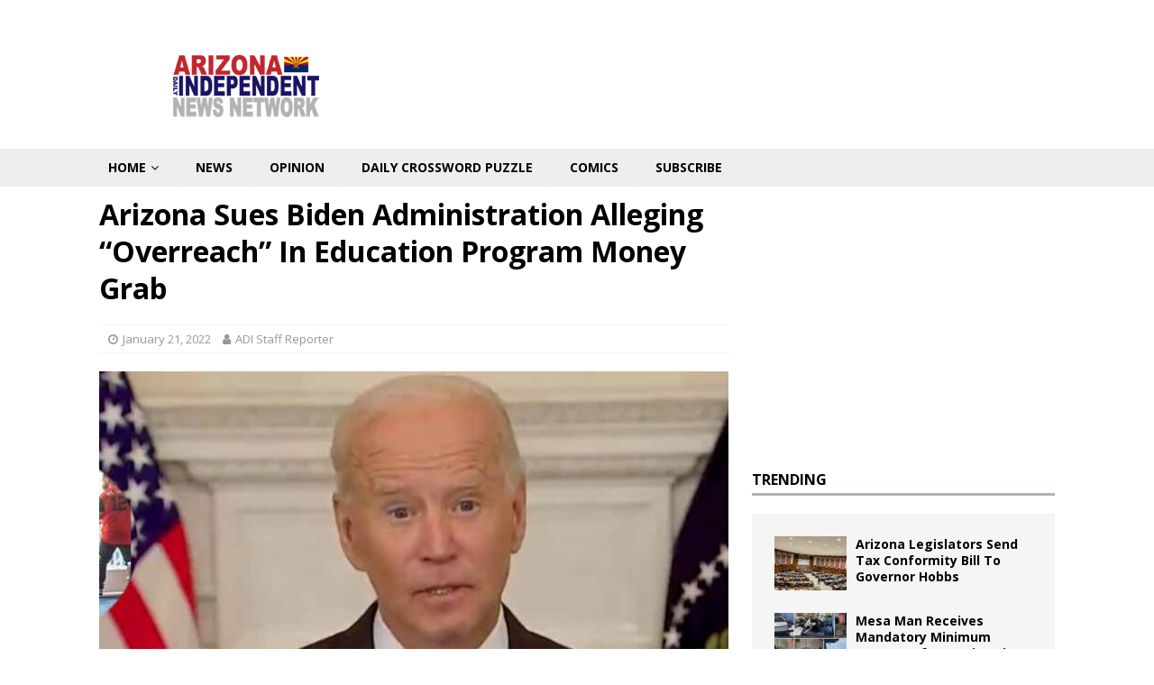

--- FILE ---
content_type: text/html; charset=UTF-8
request_url: https://arizonadailyindependent.com/2022/01/21/arizona-sues-biden-administration-alleging-overreach-in-education-program-money-grab/
body_size: 12533
content:
<!DOCTYPE html>
<html class="no-js mh-one-sb" lang="en" itemscope itemtype="https://schema.org/BlogPosting">
<head>
<meta charset="UTF-8">
<meta name="viewport" content="width=device-width, initial-scale=1.0">
<link rel="profile" href="https://gmpg.org/xfn/11" />
<title>Arizona Sues Biden Administration Alleging &#8220;Overreach&#8221; In Education Program  Money Grab &#8211; Arizona Daily Independent</title>
<meta name='robots' content='max-image-preview:large' />
	<style>img:is([sizes="auto" i], [sizes^="auto," i]) { contain-intrinsic-size: 3000px 1500px }</style>
	<link rel='dns-prefetch' href='//fonts.googleapis.com' />
<link rel="alternate" type="application/rss+xml" title="Arizona Daily Independent &raquo; Feed" href="https://arizonadailyindependent.com/feed/" />
<link rel="alternate" type="application/rss+xml" title="Arizona Daily Independent &raquo; Comments Feed" href="https://arizonadailyindependent.com/comments/feed/" />
<link rel='stylesheet' id='wp-block-library-css' href='https://arizonadailyindependent.com/wp-includes/css/dist/block-library/style.min.css' type='text/css' media='all' />
<style id='classic-theme-styles-inline-css' type='text/css'>
/*! This file is auto-generated */
.wp-block-button__link{color:#fff;background-color:#32373c;border-radius:9999px;box-shadow:none;text-decoration:none;padding:calc(.667em + 2px) calc(1.333em + 2px);font-size:1.125em}.wp-block-file__button{background:#32373c;color:#fff;text-decoration:none}
</style>
<style id='pdfemb-pdf-embedder-viewer-style-inline-css' type='text/css'>
.wp-block-pdfemb-pdf-embedder-viewer{max-width:none}

</style>
<style id='global-styles-inline-css' type='text/css'>
:root{--wp--preset--aspect-ratio--square: 1;--wp--preset--aspect-ratio--4-3: 4/3;--wp--preset--aspect-ratio--3-4: 3/4;--wp--preset--aspect-ratio--3-2: 3/2;--wp--preset--aspect-ratio--2-3: 2/3;--wp--preset--aspect-ratio--16-9: 16/9;--wp--preset--aspect-ratio--9-16: 9/16;--wp--preset--color--black: #000000;--wp--preset--color--cyan-bluish-gray: #abb8c3;--wp--preset--color--white: #ffffff;--wp--preset--color--pale-pink: #f78da7;--wp--preset--color--vivid-red: #cf2e2e;--wp--preset--color--luminous-vivid-orange: #ff6900;--wp--preset--color--luminous-vivid-amber: #fcb900;--wp--preset--color--light-green-cyan: #7bdcb5;--wp--preset--color--vivid-green-cyan: #00d084;--wp--preset--color--pale-cyan-blue: #8ed1fc;--wp--preset--color--vivid-cyan-blue: #0693e3;--wp--preset--color--vivid-purple: #9b51e0;--wp--preset--gradient--vivid-cyan-blue-to-vivid-purple: linear-gradient(135deg,rgba(6,147,227,1) 0%,rgb(155,81,224) 100%);--wp--preset--gradient--light-green-cyan-to-vivid-green-cyan: linear-gradient(135deg,rgb(122,220,180) 0%,rgb(0,208,130) 100%);--wp--preset--gradient--luminous-vivid-amber-to-luminous-vivid-orange: linear-gradient(135deg,rgba(252,185,0,1) 0%,rgba(255,105,0,1) 100%);--wp--preset--gradient--luminous-vivid-orange-to-vivid-red: linear-gradient(135deg,rgba(255,105,0,1) 0%,rgb(207,46,46) 100%);--wp--preset--gradient--very-light-gray-to-cyan-bluish-gray: linear-gradient(135deg,rgb(238,238,238) 0%,rgb(169,184,195) 100%);--wp--preset--gradient--cool-to-warm-spectrum: linear-gradient(135deg,rgb(74,234,220) 0%,rgb(151,120,209) 20%,rgb(207,42,186) 40%,rgb(238,44,130) 60%,rgb(251,105,98) 80%,rgb(254,248,76) 100%);--wp--preset--gradient--blush-light-purple: linear-gradient(135deg,rgb(255,206,236) 0%,rgb(152,150,240) 100%);--wp--preset--gradient--blush-bordeaux: linear-gradient(135deg,rgb(254,205,165) 0%,rgb(254,45,45) 50%,rgb(107,0,62) 100%);--wp--preset--gradient--luminous-dusk: linear-gradient(135deg,rgb(255,203,112) 0%,rgb(199,81,192) 50%,rgb(65,88,208) 100%);--wp--preset--gradient--pale-ocean: linear-gradient(135deg,rgb(255,245,203) 0%,rgb(182,227,212) 50%,rgb(51,167,181) 100%);--wp--preset--gradient--electric-grass: linear-gradient(135deg,rgb(202,248,128) 0%,rgb(113,206,126) 100%);--wp--preset--gradient--midnight: linear-gradient(135deg,rgb(2,3,129) 0%,rgb(40,116,252) 100%);--wp--preset--font-size--small: 13px;--wp--preset--font-size--medium: 20px;--wp--preset--font-size--large: 36px;--wp--preset--font-size--x-large: 42px;--wp--preset--spacing--20: 0.44rem;--wp--preset--spacing--30: 0.67rem;--wp--preset--spacing--40: 1rem;--wp--preset--spacing--50: 1.5rem;--wp--preset--spacing--60: 2.25rem;--wp--preset--spacing--70: 3.38rem;--wp--preset--spacing--80: 5.06rem;--wp--preset--shadow--natural: 6px 6px 9px rgba(0, 0, 0, 0.2);--wp--preset--shadow--deep: 12px 12px 50px rgba(0, 0, 0, 0.4);--wp--preset--shadow--sharp: 6px 6px 0px rgba(0, 0, 0, 0.2);--wp--preset--shadow--outlined: 6px 6px 0px -3px rgba(255, 255, 255, 1), 6px 6px rgba(0, 0, 0, 1);--wp--preset--shadow--crisp: 6px 6px 0px rgba(0, 0, 0, 1);}:where(.is-layout-flex){gap: 0.5em;}:where(.is-layout-grid){gap: 0.5em;}body .is-layout-flex{display: flex;}.is-layout-flex{flex-wrap: wrap;align-items: center;}.is-layout-flex > :is(*, div){margin: 0;}body .is-layout-grid{display: grid;}.is-layout-grid > :is(*, div){margin: 0;}:where(.wp-block-columns.is-layout-flex){gap: 2em;}:where(.wp-block-columns.is-layout-grid){gap: 2em;}:where(.wp-block-post-template.is-layout-flex){gap: 1.25em;}:where(.wp-block-post-template.is-layout-grid){gap: 1.25em;}.has-black-color{color: var(--wp--preset--color--black) !important;}.has-cyan-bluish-gray-color{color: var(--wp--preset--color--cyan-bluish-gray) !important;}.has-white-color{color: var(--wp--preset--color--white) !important;}.has-pale-pink-color{color: var(--wp--preset--color--pale-pink) !important;}.has-vivid-red-color{color: var(--wp--preset--color--vivid-red) !important;}.has-luminous-vivid-orange-color{color: var(--wp--preset--color--luminous-vivid-orange) !important;}.has-luminous-vivid-amber-color{color: var(--wp--preset--color--luminous-vivid-amber) !important;}.has-light-green-cyan-color{color: var(--wp--preset--color--light-green-cyan) !important;}.has-vivid-green-cyan-color{color: var(--wp--preset--color--vivid-green-cyan) !important;}.has-pale-cyan-blue-color{color: var(--wp--preset--color--pale-cyan-blue) !important;}.has-vivid-cyan-blue-color{color: var(--wp--preset--color--vivid-cyan-blue) !important;}.has-vivid-purple-color{color: var(--wp--preset--color--vivid-purple) !important;}.has-black-background-color{background-color: var(--wp--preset--color--black) !important;}.has-cyan-bluish-gray-background-color{background-color: var(--wp--preset--color--cyan-bluish-gray) !important;}.has-white-background-color{background-color: var(--wp--preset--color--white) !important;}.has-pale-pink-background-color{background-color: var(--wp--preset--color--pale-pink) !important;}.has-vivid-red-background-color{background-color: var(--wp--preset--color--vivid-red) !important;}.has-luminous-vivid-orange-background-color{background-color: var(--wp--preset--color--luminous-vivid-orange) !important;}.has-luminous-vivid-amber-background-color{background-color: var(--wp--preset--color--luminous-vivid-amber) !important;}.has-light-green-cyan-background-color{background-color: var(--wp--preset--color--light-green-cyan) !important;}.has-vivid-green-cyan-background-color{background-color: var(--wp--preset--color--vivid-green-cyan) !important;}.has-pale-cyan-blue-background-color{background-color: var(--wp--preset--color--pale-cyan-blue) !important;}.has-vivid-cyan-blue-background-color{background-color: var(--wp--preset--color--vivid-cyan-blue) !important;}.has-vivid-purple-background-color{background-color: var(--wp--preset--color--vivid-purple) !important;}.has-black-border-color{border-color: var(--wp--preset--color--black) !important;}.has-cyan-bluish-gray-border-color{border-color: var(--wp--preset--color--cyan-bluish-gray) !important;}.has-white-border-color{border-color: var(--wp--preset--color--white) !important;}.has-pale-pink-border-color{border-color: var(--wp--preset--color--pale-pink) !important;}.has-vivid-red-border-color{border-color: var(--wp--preset--color--vivid-red) !important;}.has-luminous-vivid-orange-border-color{border-color: var(--wp--preset--color--luminous-vivid-orange) !important;}.has-luminous-vivid-amber-border-color{border-color: var(--wp--preset--color--luminous-vivid-amber) !important;}.has-light-green-cyan-border-color{border-color: var(--wp--preset--color--light-green-cyan) !important;}.has-vivid-green-cyan-border-color{border-color: var(--wp--preset--color--vivid-green-cyan) !important;}.has-pale-cyan-blue-border-color{border-color: var(--wp--preset--color--pale-cyan-blue) !important;}.has-vivid-cyan-blue-border-color{border-color: var(--wp--preset--color--vivid-cyan-blue) !important;}.has-vivid-purple-border-color{border-color: var(--wp--preset--color--vivid-purple) !important;}.has-vivid-cyan-blue-to-vivid-purple-gradient-background{background: var(--wp--preset--gradient--vivid-cyan-blue-to-vivid-purple) !important;}.has-light-green-cyan-to-vivid-green-cyan-gradient-background{background: var(--wp--preset--gradient--light-green-cyan-to-vivid-green-cyan) !important;}.has-luminous-vivid-amber-to-luminous-vivid-orange-gradient-background{background: var(--wp--preset--gradient--luminous-vivid-amber-to-luminous-vivid-orange) !important;}.has-luminous-vivid-orange-to-vivid-red-gradient-background{background: var(--wp--preset--gradient--luminous-vivid-orange-to-vivid-red) !important;}.has-very-light-gray-to-cyan-bluish-gray-gradient-background{background: var(--wp--preset--gradient--very-light-gray-to-cyan-bluish-gray) !important;}.has-cool-to-warm-spectrum-gradient-background{background: var(--wp--preset--gradient--cool-to-warm-spectrum) !important;}.has-blush-light-purple-gradient-background{background: var(--wp--preset--gradient--blush-light-purple) !important;}.has-blush-bordeaux-gradient-background{background: var(--wp--preset--gradient--blush-bordeaux) !important;}.has-luminous-dusk-gradient-background{background: var(--wp--preset--gradient--luminous-dusk) !important;}.has-pale-ocean-gradient-background{background: var(--wp--preset--gradient--pale-ocean) !important;}.has-electric-grass-gradient-background{background: var(--wp--preset--gradient--electric-grass) !important;}.has-midnight-gradient-background{background: var(--wp--preset--gradient--midnight) !important;}.has-small-font-size{font-size: var(--wp--preset--font-size--small) !important;}.has-medium-font-size{font-size: var(--wp--preset--font-size--medium) !important;}.has-large-font-size{font-size: var(--wp--preset--font-size--large) !important;}.has-x-large-font-size{font-size: var(--wp--preset--font-size--x-large) !important;}
:where(.wp-block-post-template.is-layout-flex){gap: 1.25em;}:where(.wp-block-post-template.is-layout-grid){gap: 1.25em;}
:where(.wp-block-columns.is-layout-flex){gap: 2em;}:where(.wp-block-columns.is-layout-grid){gap: 2em;}
:root :where(.wp-block-pullquote){font-size: 1.5em;line-height: 1.6;}
</style>
<link rel='stylesheet' id='mh-magazine-css' href='https://arizonadailyindependent.com/wp-content/themes/mh-magazine/style.css' type='text/css' media='all' />
<link rel='stylesheet' id='mh-font-awesome-css' href='https://arizonadailyindependent.com/wp-content/themes/mh-magazine/includes/font-awesome.min.css' type='text/css' media='all' />
<link rel='stylesheet' id='mh-google-fonts-css' href='https://fonts.googleapis.com/css?family=Open+Sans:300,400,400italic,600,700' type='text/css' media='all' />
<script type="text/javascript" src="https://arizonadailyindependent.com/wp-includes/js/jquery/jquery.min.js" id="jquery-core-js"></script>
<script type="text/javascript" src="https://arizonadailyindependent.com/wp-includes/js/jquery/jquery-migrate.min.js" id="jquery-migrate-js"></script>
<script type="text/javascript" src="https://arizonadailyindependent.com/wp-content/themes/mh-magazine/js/scripts.js" id="mh-scripts-js"></script>

<!-- OG: 3.3.8 --><link rel="image_src" href="https://arizonadailyindependent.com/wp-content/uploads/2021/09/joe-biden.jpg"><meta name="msapplication-TileImage" content="https://arizonadailyindependent.com/wp-content/uploads/2021/09/joe-biden.jpg">
<meta property="og:image" content="https://arizonadailyindependent.com/wp-content/uploads/2021/09/joe-biden.jpg"><meta property="og:image:secure_url" content="https://arizonadailyindependent.com/wp-content/uploads/2021/09/joe-biden.jpg"><meta property="og:image:width" content="697"><meta property="og:image:height" content="400"><meta property="og:image:alt" content="joe biden"><meta property="og:image:type" content="image/jpeg"><meta property="og:description" content="On Friday, Governor Doug Ducey filed a lawsuit against the federal government over the Biden administration&#039;s attempt to take away funding for the governor&#039;s education programs aimed at keeping Arizona kids in the classroom. The suit, filed today in U.S. District Court, seeks to protect federal funding granted to Arizona by Congress through the American..."><meta property="og:type" content="article"><meta property="og:locale" content="en"><meta property="og:site_name" content="Arizona Daily Independent"><meta property="og:title" content="Arizona Sues Biden Administration Alleging &#8220;Overreach&#8221; In Education Program Money Grab"><meta property="og:url" content="https://arizonadailyindependent.com/2022/01/21/arizona-sues-biden-administration-alleging-overreach-in-education-program-money-grab/"><meta property="og:updated_time" content="2022-01-21T21:28:28-07:00">
<meta property="article:tag" content="Arizona"><meta property="article:tag" content="doug ducey"><meta property="article:tag" content="Education Plus Up Grant Program"><meta property="article:tag" content="U.S. Treasury"><meta property="article:published_time" content="2022-01-22T04:28:26+00:00"><meta property="article:modified_time" content="2022-01-22T04:28:28+00:00"><meta property="article:section" content="News"><meta property="article:author:first_name" content="MJ"><meta property="article:author:last_name" content="Rossmann"><meta property="article:author:username" content="ADI Staff Reporter">
<meta property="twitter:partner" content="ogwp"><meta property="twitter:card" content="summary_large_image"><meta property="twitter:image" content="https://arizonadailyindependent.com/wp-content/uploads/2021/09/joe-biden.jpg"><meta property="twitter:image:alt" content="joe biden"><meta property="twitter:title" content="Arizona Sues Biden Administration Alleging &#8220;Overreach&#8221; In Education Program Money Grab"><meta property="twitter:description" content="On Friday, Governor Doug Ducey filed a lawsuit against the federal government over the Biden administration&#039;s attempt to take away funding for the governor&#039;s education programs aimed at keeping..."><meta property="twitter:url" content="https://arizonadailyindependent.com/2022/01/21/arizona-sues-biden-administration-alleging-overreach-in-education-program-money-grab/"><meta property="twitter:label1" content="Reading time"><meta property="twitter:data1" content="2 minutes">
<meta itemprop="image" content="https://arizonadailyindependent.com/wp-content/uploads/2021/09/joe-biden.jpg"><meta itemprop="name" content="Arizona Sues Biden Administration Alleging &#8220;Overreach&#8221; In Education Program Money Grab"><meta itemprop="description" content="On Friday, Governor Doug Ducey filed a lawsuit against the federal government over the Biden administration&#039;s attempt to take away funding for the governor&#039;s education programs aimed at keeping Arizona kids in the classroom. The suit, filed today in U.S. District Court, seeks to protect federal funding granted to Arizona by Congress through the American..."><meta itemprop="datePublished" content="2022-01-22"><meta itemprop="dateModified" content="2022-01-22T04:28:28+00:00">
<meta property="profile:first_name" content="MJ"><meta property="profile:last_name" content="Rossmann"><meta property="profile:username" content="ADI Staff Reporter">
<!-- /OG -->

<link rel="https://api.w.org/" href="https://arizonadailyindependent.com/wp-json/" /><link rel="alternate" title="JSON" type="application/json" href="https://arizonadailyindependent.com/wp-json/wp/v2/posts/221860" /><link rel="EditURI" type="application/rsd+xml" title="RSD" href="https://arizonadailyindependent.com/xmlrpc.php?rsd" />
<meta name="generator" content="WordPress 6.8.3" />
<link rel="canonical" href="https://arizonadailyindependent.com/2022/01/21/arizona-sues-biden-administration-alleging-overreach-in-education-program-money-grab/" />
<link rel='shortlink' href='https://arizonadailyindependent.com/?p=221860' />
<link rel="alternate" title="oEmbed (JSON)" type="application/json+oembed" href="https://arizonadailyindependent.com/wp-json/oembed/1.0/embed?url=https%3A%2F%2Farizonadailyindependent.com%2F2022%2F01%2F21%2Farizona-sues-biden-administration-alleging-overreach-in-education-program-money-grab%2F" />
<link rel="alternate" title="oEmbed (XML)" type="text/xml+oembed" href="https://arizonadailyindependent.com/wp-json/oembed/1.0/embed?url=https%3A%2F%2Farizonadailyindependent.com%2F2022%2F01%2F21%2Farizona-sues-biden-administration-alleging-overreach-in-education-program-money-grab%2F&#038;format=xml" />
<style type="text/css">
.mh-navigation li:hover, .mh-navigation ul li:hover > ul, .mh-main-nav-wrap, .mh-main-nav, .mh-social-nav li a:hover, .entry-tags li, .mh-slider-caption, .mh-widget-layout8 .mh-widget-title .mh-footer-widget-title-inner, .mh-widget-col-1 .mh-slider-caption, .mh-widget-col-1 .mh-posts-lineup-caption, .mh-carousel-layout1, .mh-spotlight-widget, .mh-social-widget li a, .mh-author-bio-widget, .mh-footer-widget .mh-tab-comment-excerpt, .mh-nip-item:hover .mh-nip-overlay, .mh-widget .tagcloud a, .mh-footer-widget .tagcloud a, .mh-footer, .mh-copyright-wrap, input[type=submit]:hover, #infinite-handle span:hover { background: #ffffff; }
.mh-extra-nav-bg { background: rgba(255, 255, 255, 0.2); }
.mh-slider-caption, .mh-posts-stacked-title, .mh-posts-lineup-caption { background: #ffffff; background: rgba(255, 255, 255, 0.8); }
@media screen and (max-width: 900px) { #mh-mobile .mh-slider-caption, #mh-mobile .mh-posts-lineup-caption { background: rgba(255, 255, 255, 1); } }
.slicknav_menu, .slicknav_nav ul, #mh-mobile .mh-footer-widget .mh-posts-stacked-overlay { border-color: #ffffff; }
.mh-copyright, .mh-copyright a { color: #fff; }
.mh-widget-layout4 .mh-widget-title { background: #aab5bf; background: rgba(170, 181, 191, 0.6); }
.mh-preheader, .mh-wide-layout .mh-subheader, .mh-ticker-title, .mh-main-nav li:hover, .mh-footer-nav, .slicknav_menu, .slicknav_btn, .slicknav_nav .slicknav_item:hover, .slicknav_nav a:hover, .mh-back-to-top, .mh-subheading, .entry-tags .fa, .entry-tags li:hover, .mh-widget-layout2 .mh-widget-title, .mh-widget-layout4 .mh-widget-title-inner, .mh-widget-layout4 .mh-footer-widget-title, .mh-widget-layout5 .mh-widget-title-inner, .mh-widget-layout6 .mh-widget-title, #mh-mobile .flex-control-paging li a.flex-active, .mh-image-caption, .mh-carousel-layout1 .mh-carousel-caption, .mh-tab-button.active, .mh-tab-button.active:hover, .mh-footer-widget .mh-tab-button.active, .mh-social-widget li:hover a, .mh-footer-widget .mh-social-widget li a, .mh-footer-widget .mh-author-bio-widget, .tagcloud a:hover, .mh-widget .tagcloud a:hover, .mh-footer-widget .tagcloud a:hover, .mh-posts-stacked-item .mh-meta, .page-numbers:hover, .mh-loop-pagination .current, .mh-comments-pagination .current, .pagelink, a:hover .pagelink, input[type=submit], #infinite-handle span { background: #aab5bf; }
.mh-main-nav-wrap .slicknav_nav ul, blockquote, .mh-widget-layout1 .mh-widget-title, .mh-widget-layout3 .mh-widget-title, .mh-widget-layout5 .mh-widget-title, .mh-widget-layout8 .mh-widget-title:after, #mh-mobile .mh-slider-caption, .mh-carousel-layout1, .mh-spotlight-widget, .mh-author-bio-widget, .mh-author-bio-title, .mh-author-bio-image-frame, .mh-video-widget, .mh-tab-buttons, textarea:hover, input[type=text]:hover, input[type=email]:hover, input[type=tel]:hover, input[type=url]:hover { border-color: #aab5bf; }
.mh-dropcap, .mh-carousel-layout1 .flex-direction-nav a, .mh-carousel-layout2 .mh-carousel-caption, .mh-posts-digest-small-category, .mh-posts-lineup-more, .bypostauthor .fn:after, .mh-comment-list .comment-reply-link:before, #respond #cancel-comment-reply-link:before { color: #aab5bf; }
#mh-mobile .mh-header-nav li:hover a, .mh-main-nav li a, .mh-extra-nav li:hover a, .mh-footer-nav li:hover a, .mh-social-nav li:hover .fa-mh-social, .mh-main-nav-wrap .slicknav_menu a, .mh-main-nav-wrap .slicknav_menu a:hover, .entry-tags a, .mh-slider-caption, .mh-slider-caption a, .mh-slider-caption a:hover, .mh-spotlight-widget, #mh-mobile .mh-spotlight-widget a, #mh-mobile .mh-spotlight-widget a:hover, .mh-spotlight-widget .mh-spotlight-meta, .mh-posts-stacked-title a, .mh-posts-stacked-title a:hover, .mh-posts-lineup-widget a, .mh-posts-lineup-widget a:hover, .mh-posts-lineup-caption, .mh-footer-widget .mh-tabbed-widget, .mh-footer-widget .mh-tabbed-widget a, .mh-footer-widget .mh-tabbed-widget a:hover, .mh-author-bio-title, .mh-author-bio-text, .mh-social-widget .fa-mh-social, .mh-footer, .mh-footer a, .mh-footer a:hover, .mh-footer .mh-meta, .mh-footer .mh-meta a, .mh-footer .mh-meta a:hover, .mh-footer .wp-caption-text, .mh-widget-layout1 .mh-widget-title.mh-footer-widget-title, .mh-widget-layout1 .mh-widget-title.mh-footer-widget-title a, .mh-widget-layout3 .mh-widget-title.mh-footer-widget-title, .mh-widget-layout3 .mh-widget-title.mh-footer-widget-title a, .mh-widget-layout7 .mh-widget-title.mh-footer-widget-title, .mh-widget-layout7 .mh-widget-title.mh-footer-widget-title a, .mh-widget-layout8 .mh-widget-title.mh-footer-widget-title, .mh-widget-layout8 .mh-widget-title.mh-footer-widget-title a, .mh-copyright, .mh-copyright a, .mh-copyright a:hover, .tagcloud a, .mh-tabbed-widget .tagcloud a, input[type=submit]:hover, #infinite-handle span:hover { color: #000000; }
.mh-main-nav-wrap .slicknav_menu .slicknav_icon-bar { background: #000000; }
.entry-content a { color: #1e73be; }
a:hover, .entry-content a:hover, #respond a:hover, #respond #cancel-comment-reply-link:hover, #respond .logged-in-as a:hover, .mh-comment-list .comment-meta a:hover, .mh-ping-list .mh-ping-item a:hover, .mh-meta a:hover, .mh-breadcrumb a:hover, .mh-tabbed-widget a:hover { color: #1e73be; }
</style>
<!--[if lt IE 9]>
<script src="https://arizonadailyindependent.com/wp-content/themes/mh-magazine/js/css3-mediaqueries.js"></script>
<![endif]-->
<style type="text/css">
.entry-content { font-size: 16px; font-size: 1rem; }
</style>
<link rel="icon" href="https://arizonadailyindependent.com/wp-content/uploads/2019/11/cropped-american-daily-icon-32x32.jpg" sizes="32x32" />
<link rel="icon" href="https://arizonadailyindependent.com/wp-content/uploads/2019/11/cropped-american-daily-icon-192x192.jpg" sizes="192x192" />
<link rel="apple-touch-icon" href="https://arizonadailyindependent.com/wp-content/uploads/2019/11/cropped-american-daily-icon-180x180.jpg" />
<meta name="msapplication-TileImage" content="https://arizonadailyindependent.com/wp-content/uploads/2019/11/cropped-american-daily-icon-270x270.jpg" />
		<style type="text/css" id="wp-custom-css">
			body {
    font-family: 'Open Sans', Helvetica, Arial, sans-serif;
    font-size: 14px;
    font-size: 0.875rem;
    line-height: 1.6;
    background: #ffffff;
			word-wrap: break-word;
}
.mh-content, .mh-widget {
    overflow: visible !important;;
}
.mh-main-nav li:hover > a {
    color: #000;
}
.mh-main-nav li:hover > a {
    color: #eee;
}
.mh-wrapper {
    padding: 10px;
    background: #fff;
}
.mh-breadcrumb, .mh-breadcrumb a {
    font-size: 13px;
    font-size: 0.8125rem;
    color: #979797;
    margin-bottom: 20px;
    margin-bottom: 1.25rem;
    display: none;
}
.mh-author-box {
    line-height: 1.5;
    padding: 25px 0;
    margin-bottom: 25px;
    border-top: 1px solid #ebebeb;
    border-bottom: 1px solid #ebebeb;
    display: none;
}
.mh-content-ad {
    float: left;
    max-width: 100%;
    margin: 0 20px 0px 0;
}
.mh-navigation li:hover, .mh-navigation ul li:hover > ul, .mh-main-nav-wrap, .mh-main-nav, .mh-social-nav li a:hover, .entry-tags li, .mh-slider-caption, .mh-widget-layout8 .mh-widget-title .mh-footer-widget-title-inner, .mh-widget-col-1 .mh-slider-caption, .mh-widget-col-1 .mh-posts-lineup-caption, .mh-carousel-layout1, .mh-spotlight-widget, .mh-social-widget li a, .mh-author-bio-widget, .mh-footer-widget .mh-tab-comment-excerpt, .mh-nip-item:hover .mh-nip-overlay, .mh-widget .tagcloud a, .mh-footer-widget .tagcloud a, .mh-footer, .mh-copyright-wrap, input[type=submit]:hover, #infinite-handle span:hover {
    background: #eee;
}		</style>
		</head>
<body id="mh-mobile" class="wp-singular post-template-default single single-post postid-221860 single-format-standard wp-custom-logo wp-theme-mh-magazine mh-wide-layout mh-right-sb mh-loop-layout1 mh-widget-layout1 mh-loop-hide-caption" itemscope="itemscope" itemtype="http://schema.org/WebPage">
<aside class="mh-container mh-header-widget-1">
<div id="custom_html-5" class="widget_text mh-widget mh-header-1 widget_custom_html"><div class="textwidget custom-html-widget"><!-- /21708198417/arizonadailyindependent.com_lb -->
<!-- /21708198417/arizonadailyindependent.com_LB_mobile -->
<script type='text/javascript'>
    googletag.cmd.push(function() {
        if (window.innerWidth >= 500) {
            googletag.defineSlot('/21708198417/arizonadailyindependent.com_lb', [728, 90], 'div-gpt-ad-1531864206712-0').addService(googletag.pubads());
        }
if (window.innerWidth < 500) {
            googletag.defineSlot('/21708198417/arizonadailyindependent.com_LB_mobile', [320, 50], 'div-gpt-ad-1531864206712-0').addService(googletag.pubads());
        }
        googletag.pubads().enableSingleRequest();
        googletag.enableServices();
    });
</script>
<div id='div-gpt-ad-1531864206712-0' style='text-align:center;'>
    <script type='text/javascript'>
        googletag.cmd.push(function() { googletag.display('div-gpt-ad-1531864206712-0'); });
    </script>
</div></div></div></aside>
<div class="mh-header-nav-mobile clearfix"></div>
	<div class="mh-preheader">
    	<div class="mh-container mh-container-inner mh-row clearfix">
							<div class="mh-header-bar-content mh-header-bar-top-left mh-col-2-3 clearfix">
									</div>
										<div class="mh-header-bar-content mh-header-bar-top-right mh-col-1-3 clearfix">
									</div>
					</div>
	</div>
<header class="mh-header" itemscope="itemscope" itemtype="http://schema.org/WPHeader">
	<div class="mh-container mh-container-inner clearfix">
		<div class="mh-custom-header clearfix">
<div class="mh-header-columns mh-row clearfix">
<div class="mh-col-1-1 mh-site-identity">
<div class="mh-site-logo" role="banner" itemscope="itemscope" itemtype="http://schema.org/Brand">
<a href="https://arizonadailyindependent.com/" class="custom-logo-link" rel="home"><img width="300" height="100" src="https://arizonadailyindependent.com/wp-content/uploads/2019/05/azdailyindy.png" class="custom-logo" alt="Arizona Daily Independent" decoding="async" /></a></div>
</div>
</div>
</div>
	</div>
	<div class="mh-main-nav-wrap">
		<nav class="mh-navigation mh-main-nav mh-container mh-container-inner clearfix" itemscope="itemscope" itemtype="http://schema.org/SiteNavigationElement">
			<div class="menu-sections-container"><ul id="menu-sections" class="menu"><li id="menu-item-15001" class="menu-item menu-item-type-custom menu-item-object-custom menu-item-home menu-item-has-children menu-item-15001"><a href="https://arizonadailyindependent.com/">Home</a>
<ul class="sub-menu">
	<li id="menu-item-176500" class="menu-item menu-item-type-post_type menu-item-object-page menu-item-176500"><a href="https://arizonadailyindependent.com/our-team/">Our Team</a></li>
	<li id="menu-item-555" class="menu-item menu-item-type-post_type menu-item-object-page menu-item-555"><a href="https://arizonadailyindependent.com/about-us/">About Us</a></li>
	<li id="menu-item-4897" class="menu-item menu-item-type-post_type menu-item-object-page menu-item-4897"><a href="https://arizonadailyindependent.com/contact-us/">Contact Us</a></li>
	<li id="menu-item-183400" class="menu-item menu-item-type-post_type menu-item-object-page menu-item-183400"><a href="https://arizonadailyindependent.com/privacy-policy/">Privacy Policy</a></li>
</ul>
</li>
<li id="menu-item-214977" class="menu-item menu-item-type-taxonomy menu-item-object-category current-post-ancestor current-menu-parent current-post-parent menu-item-214977"><a href="https://arizonadailyindependent.com/category/news/">News</a></li>
<li id="menu-item-215760" class="menu-item menu-item-type-taxonomy menu-item-object-category menu-item-215760"><a href="https://arizonadailyindependent.com/category/opinion/">Opinion</a></li>
<li id="menu-item-192764" class="menu-item menu-item-type-post_type menu-item-object-page menu-item-192764"><a href="https://arizonadailyindependent.com/daily-crossword-puzzle/">Daily Crossword Puzzle</a></li>
<li id="menu-item-217301" class="menu-item menu-item-type-taxonomy menu-item-object-category menu-item-217301"><a href="https://arizonadailyindependent.com/category/comics/">Comics</a></li>
<li id="menu-item-178872" class="menu-item menu-item-type-custom menu-item-object-custom menu-item-178872"><a href="https://give.cornerstone.cc/arizonadailyindependent">Subscribe</a></li>
</ul></div>		</nav>
	</div>
	</header>
<div class="mh-container mh-container-outer">
<div class="mh-wrapper clearfix">
	<div class="mh-main clearfix">
		<div id="main-content" class="mh-content" role="main" itemprop="mainContentOfPage"><nav class="mh-breadcrumb"><span itemscope itemtype="http://data-vocabulary.org/Breadcrumb"><a href="https://arizonadailyindependent.com" itemprop="url"><span itemprop="title">Home</span></a></span><span class="mh-breadcrumb-delimiter"><i class="fa fa-angle-right"></i></span><span itemscope itemtype="http://data-vocabulary.org/Breadcrumb"><a href="https://arizonadailyindependent.com/category/news/" itemprop="url"><span itemprop="title">News</span></a></span><span class="mh-breadcrumb-delimiter"><i class="fa fa-angle-right"></i></span>Arizona Sues Biden Administration Alleging &#8220;Overreach&#8221; In Education Program  Money Grab</nav>
<article id="post-221860" class="post-221860 post type-post status-publish format-standard has-post-thumbnail hentry category-news tag-arizona tag-doug-ducey tag-education-plus-up-grant-program tag-u-s-treasury">
	<header class="entry-header clearfix"><h1 class="entry-title">Arizona Sues Biden Administration Alleging &#8220;Overreach&#8221; In Education Program  Money Grab</h1><div class="mh-meta entry-meta">
<span class="entry-meta-date updated"><i class="fa fa-clock-o"></i><a href="https://arizonadailyindependent.com/2022/01/">January 21, 2022</a></span>
<span class="entry-meta-author author vcard"><i class="fa fa-user"></i><a class="fn" href="https://arizonadailyindependent.com/author/mj-rossmann/">ADI Staff Reporter</a></span>
</div>
	</header>
		<div class="entry-content clearfix">
<figure class="entry-thumbnail">
<img src="https://arizonadailyindependent.com/wp-content/uploads/2021/09/joe-biden-678x381.jpg" alt="joe biden" title="joe biden" />
</figure>
<div class="mh-social-top">
<div class="mh-share-buttons clearfix">
	<a class="mh-facebook" href="#" onclick="window.open('https://www.facebook.com/sharer.php?u=https%3A%2F%2Farizonadailyindependent.com%2F2022%2F01%2F21%2Farizona-sues-biden-administration-alleging-overreach-in-education-program-money-grab%2F&t=Arizona+Sues+Biden+Administration+Alleging+%E2%80%9COverreach%E2%80%9D+In+Education+Program++Money+Grab', 'facebookShare', 'width=626,height=436'); return false;" title="Share on Facebook">
		<span class="mh-share-button"><i class="fa fa-facebook"></i></span>
	</a>
	<a class="mh-twitter" href="#" onclick="window.open('https://twitter.com/share?text=Arizona+Sues+Biden+Administration+Alleging+%E2%80%9COverreach%E2%80%9D+In+Education+Program++Money+Grab:&url=https%3A%2F%2Farizonadailyindependent.com%2F2022%2F01%2F21%2Farizona-sues-biden-administration-alleging-overreach-in-education-program-money-grab%2F', 'twitterShare', 'width=626,height=436'); return false;" title="Tweet This Post">
		<span class="mh-share-button"><i class="fa fa-twitter"></i></span>
	</a>
	<a class="mh-linkedin" href="#" onclick="window.open('https://www.linkedin.com/shareArticle?mini=true&url=https%3A%2F%2Farizonadailyindependent.com%2F2022%2F01%2F21%2Farizona-sues-biden-administration-alleging-overreach-in-education-program-money-grab%2F&source=', 'linkedinShare', 'width=626,height=436'); return false;" title="Share on LinkedIn">
		<span class="mh-share-button"><i class="fa fa-linkedin"></i></span>
	</a>
	<a class="mh-pinterest" href="#" onclick="window.open('https://pinterest.com/pin/create/button/?url=https%3A%2F%2Farizonadailyindependent.com%2F2022%2F01%2F21%2Farizona-sues-biden-administration-alleging-overreach-in-education-program-money-grab%2F&media=https://arizonadailyindependent.com/wp-content/uploads/2021/09/joe-biden.jpg&description=Arizona+Sues+Biden+Administration+Alleging+%E2%80%9COverreach%E2%80%9D+In+Education+Program++Money+Grab', 'pinterestShare', 'width=750,height=350'); return false;" title="Pin This Post">
		<span class="mh-share-button"><i class="fa fa-pinterest"></i></span>
	</a>
	<a class="mh-googleplus" href="#" onclick="window.open('https://plusone.google.com/_/+1/confirm?hl=en-US&url=https%3A%2F%2Farizonadailyindependent.com%2F2022%2F01%2F21%2Farizona-sues-biden-administration-alleging-overreach-in-education-program-money-grab%2F', 'googleShare', 'width=626,height=436'); return false;" title="Share on Google+" target="_blank">
		<span class="mh-share-button"><i class="fa fa-google-plus"></i></span>
	</a>
	<a class="mh-email" href="/cdn-cgi/l/email-protection#[base64]" title="Send this article to a friend" target="_blank">
		<span class="mh-share-button"><i class="fa fa-envelope-o"></i></span>
	</a>
	<a class="mh-print" href="javascript:window.print()" title="Print this article">
		<span class="mh-share-button"><i class="fa fa-print"></i></span>
	</a>
</div></div>
<p>On Friday, Governor Doug Ducey filed a lawsuit against the federal government over the Biden administration&#8217;s attempt to take away funding for the governor&#8217;s education programs aimed at keeping Arizona kids in the classroom.</p>
<div class="mh-content-ad"><div id='div-2'>
<script data-cfasync="false" src="/cdn-cgi/scripts/5c5dd728/cloudflare-static/email-decode.min.js"></script><script type='text/javascript'> 
 googletag.cmd.push(function() { googletag.display('div-2'); });
</script>
</div></div>
<p>The suit, filed today in U.S. District Court, seeks to protect federal funding granted to Arizona by Congress through the American Rescue Plan Act of 2021. </p>
<p>In August 2021, Ducey established the Education Plus Up Grant Program for schools following all state laws and remaining open for in-person instruction as well as the COVID-19 Educational Recovery Benefit Program for parents facing financial and educational barriers due to unnecessary closures and school mandates. The programs are being funded by Coronavirus State and Local Fiscal Recovery Funds allocated to the State of Arizona. </p>
<p>On October 5, 2021, Treasury alleged that the state’s use of federal funding was improper and demanded it not be used for the programs. On November 4, Governor Ducey’s office responded with a letter to the Treasury detailing how these programs sought to address the negative economic impacts of COVID-19, as permitted by ARPA, and how the programs were consistent with law and the regulations issued by the Treasury.</p>
<p>On January 14, 2022, Treasury sent Governor Ducey’s Office of Strategic Planning and Budgeting a letter stating that, under newly promulgated rules for the public dollars, the programs were unlawful and attempting to shut the programs down. The Governor immediately responded to this threat that same day, stating further action is forthcoming.</p>
<p>“The Biden administration is attempting to hold Congressionally-appropriated funds hostage and is trying to bully Arizona into complying with this power-grabbing move,” said Governor Ducey. “They’re going after education programs that are designed to help kids access in-person instruction, ensure schools stay open and give parents the ability to make decisions that are best for their kids.”</p>
<p>The 24-page lawsuit accuses Treasury of a number of unconstitutional violations, including ignoring provisions of the Administrative Procedures Act.</p>
<p>&#8220;Arizona is filing a law suit against the Biden administration, against this federal overreach and against the bullying and attacks on our state,” said Ducey, who is rumored to be considering a U.S. senate run. “Joe Biden needs to focus on the border, helping Ukraine or fixing Afghanistan. Why doesn’t he stay in his federal lane and let us educate the children in the state of Arizona.”</p>
	</div><div id="block-12" class="mh-widget mh-posts-2 widget_block"><script async src="https://pagead2.googlesyndication.com/pagead/js/adsbygoogle.js?client=ca-pub-8863670482221211"
     crossorigin="anonymous"></script>
<!-- ADI-Square -->
<ins class="adsbygoogle"
     style="display:block"
     data-ad-client="ca-pub-8863670482221211"
     data-ad-slot="2185431599"
     data-ad-format="auto"
     data-full-width-responsive="true"></ins>
<script>
     (adsbygoogle = window.adsbygoogle || []).push({});
</script></div></article><div class="mh-author-box clearfix">
	<figure class="mh-author-box-avatar">
			</figure>
	<div class="mh-author-box-header">
		<span class="mh-author-box-name">
			About ADI Staff Reporter		</span>
					<span class="mh-author-box-postcount">
				<a href="https://arizonadailyindependent.com/author/mj-rossmann/" title="More articles written by ADI Staff Reporter'">
					14061 Articles				</a>
			</span>
			</div>
			<div class="mh-author-box-bio">
			Under the leadership of Editor-in -Chief Huey Freeman, our team of staff reporters bring accurate,timely, and complete news coverage.		</div>
	</div><nav class="mh-post-nav mh-row clearfix" itemscope="itemscope" itemtype="http://schema.org/SiteNavigationElement">
<div class="mh-col-1-2 mh-post-nav-item mh-post-nav-prev">
<a href="https://arizonadailyindependent.com/2022/01/21/road-rage-shooting-keeps-man-behind-bars-pending-trial/" rel="prev"><img width="80" height="60" src="https://arizonadailyindependent.com/wp-content/uploads/2022/01/mugshot-18-80x60.jpg" class="attachment-mh-magazine-small size-mh-magazine-small wp-post-image" alt="mugshot" decoding="async" srcset="https://arizonadailyindependent.com/wp-content/uploads/2022/01/mugshot-18-80x60.jpg 80w, https://arizonadailyindependent.com/wp-content/uploads/2022/01/mugshot-18-326x245.jpg 326w" sizes="(max-width: 80px) 100vw, 80px" /><span>Previous</span><p>Road Rage Shooting Keeps Man Behind Bars Pending Trial</p></a></div>
<div class="mh-col-1-2 mh-post-nav-item mh-post-nav-next">
<a href="https://arizonadailyindependent.com/2022/01/21/scottsdale-unified-kept-parents-and-staff-in-dark-about-planned-afghan-refugee-student-enrollment/" rel="next"><img width="80" height="60" src="https://arizonadailyindependent.com/wp-content/uploads/2021/12/cocopah-middle-school-80x60.jpg" class="attachment-mh-magazine-small size-mh-magazine-small wp-post-image" alt="susd" decoding="async" srcset="https://arizonadailyindependent.com/wp-content/uploads/2021/12/cocopah-middle-school-80x60.jpg 80w, https://arizonadailyindependent.com/wp-content/uploads/2021/12/cocopah-middle-school-326x245.jpg 326w" sizes="(max-width: 80px) 100vw, 80px" /><span>Next</span><p>Scottsdale Unified Kept Parents And Staff In Dark About Planned Afghan Refugee Student Enrollment</p></a></div>
</nav>
<div id="comments" class="mh-comments-wrap">
</div>
		</div>
			<aside class="mh-widget-col-1 mh-sidebar" itemscope="itemscope" itemtype="http://schema.org/WPSideBar"><div id="custom_html-2" class="widget_text mh-widget widget_custom_html"><div class="textwidget custom-html-widget"><script async src="https://pagead2.googlesyndication.com/pagead/js/adsbygoogle.js?client=ca-pub-8863670482221211"
     crossorigin="anonymous"></script>
<!-- ADI-Square -->
<ins class="adsbygoogle"
     style="display:block"
     data-ad-client="ca-pub-8863670482221211"
     data-ad-slot="2185431599"
     data-ad-format="auto"
     data-full-width-responsive="true"></ins>
<script>
     (adsbygoogle = window.adsbygoogle || []).push({});
</script></div></div><div id="mh_magazine_posts_horizontal-3" class="mh-widget mh_magazine_posts_horizontal"><h4 class="mh-widget-title"><span class="mh-widget-title-inner"><a href="https://arizonadailyindependent.com/category/featured/" class="mh-widget-title-link">TRENDING</a></span></h4><div class="mh-row clearfix mh-posts-horizontal-widget">
						<article class="mh-col-1-4 mh-posts-horizontal-item clearfix post-266368 post type-post status-publish format-standard has-post-thumbnail category-featured category-news tag-andy-biggs tag-hb-2153 tag-jd-mesnard tag-katie-hobbs tag-sb-1106 tag-steve-montenegro tag-tax-conformity">
							<figure class="mh-posts-horizontal-thumb">
								<a class="mh-thumb-icon mh-thumb-icon-small" href="https://arizonadailyindependent.com/2026/01/15/arizona-legislators-send-tax-conformity-bill-to-governor-hobbs/" title="Arizona Legislators Send Tax Conformity Bill To Governor Hobbs"><img width="80" height="60" src="https://arizonadailyindependent.com/wp-content/uploads/2025/06/house-1-80x60.jpg" class="attachment-mh-magazine-small size-mh-magazine-small wp-post-image" alt="arizona house" decoding="async" loading="lazy" srcset="https://arizonadailyindependent.com/wp-content/uploads/2025/06/house-1-80x60.jpg 80w, https://arizonadailyindependent.com/wp-content/uploads/2025/06/house-1-326x245.jpg 326w" sizes="auto, (max-width: 80px) 100vw, 80px" />								</a>
							</figure>
							<h3 class="mh-posts-horizontal-title">
								<a href="https://arizonadailyindependent.com/2026/01/15/arizona-legislators-send-tax-conformity-bill-to-governor-hobbs/" title="Arizona Legislators Send Tax Conformity Bill To Governor Hobbs" rel="bookmark">
									Arizona Legislators Send Tax Conformity Bill To Governor Hobbs								</a>
							</h3>
						</article>						<article class="mh-col-1-4 mh-posts-horizontal-item clearfix post-266371 post type-post status-publish format-standard has-post-thumbnail category-featured category-news tag-ian-william-moses tag-mandatory-minimum tag-tesla tag-tesla-dealership">
							<figure class="mh-posts-horizontal-thumb">
								<a class="mh-thumb-icon mh-thumb-icon-small" href="https://arizonadailyindependent.com/2026/01/15/mesa-man-receives-mandatory-minimum-sentence-for-setting-fire-to-tesla-dealership/" title="Mesa Man Receives Mandatory Minimum Sentence for Setting Fire to Tesla Dealership"><img width="80" height="60" src="https://arizonadailyindependent.com/wp-content/uploads/2025/05/tesla-80x60.jpg" class="attachment-mh-magazine-small size-mh-magazine-small wp-post-image" alt="arsonist" decoding="async" loading="lazy" srcset="https://arizonadailyindependent.com/wp-content/uploads/2025/05/tesla-80x60.jpg 80w, https://arizonadailyindependent.com/wp-content/uploads/2025/05/tesla-326x245.jpg 326w" sizes="auto, (max-width: 80px) 100vw, 80px" />								</a>
							</figure>
							<h3 class="mh-posts-horizontal-title">
								<a href="https://arizonadailyindependent.com/2026/01/15/mesa-man-receives-mandatory-minimum-sentence-for-setting-fire-to-tesla-dealership/" title="Mesa Man Receives Mandatory Minimum Sentence for Setting Fire to Tesla Dealership" rel="bookmark">
									Mesa Man Receives Mandatory Minimum Sentence for Setting Fire to Tesla Dealership								</a>
							</h3>
						</article>						<article class="mh-col-1-4 mh-posts-horizontal-item clearfix post-266251 post type-post status-publish format-standard has-post-thumbnail category-featured category-news tag-arizona tag-bipartisan-support tag-hb-2325 tag-institutional-investors tag-nick-kupper tag-own-something-and-be-happy-act tag-rep-oscar-de-los-santos tag-single-family-housing-market tag-working-families">
							<figure class="mh-posts-horizontal-thumb">
								<a class="mh-thumb-icon mh-thumb-icon-small" href="https://arizonadailyindependent.com/2026/01/14/kupper-bill-blocking-wall-street-investors-from-home-ownership-wins-bipartisan-praise/" title="Kupper Bill Blocking Wall Street Investors from Home Ownership Wins Bipartisan Praise"><img width="80" height="60" src="https://arizonadailyindependent.com/wp-content/uploads/2023/06/deed-loan-home-80x60.jpg" class="attachment-mh-magazine-small size-mh-magazine-small wp-post-image" alt="deed title" decoding="async" loading="lazy" srcset="https://arizonadailyindependent.com/wp-content/uploads/2023/06/deed-loan-home-80x60.jpg 80w, https://arizonadailyindependent.com/wp-content/uploads/2023/06/deed-loan-home-326x245.jpg 326w" sizes="auto, (max-width: 80px) 100vw, 80px" />								</a>
							</figure>
							<h3 class="mh-posts-horizontal-title">
								<a href="https://arizonadailyindependent.com/2026/01/14/kupper-bill-blocking-wall-street-investors-from-home-ownership-wins-bipartisan-praise/" title="Kupper Bill Blocking Wall Street Investors from Home Ownership Wins Bipartisan Praise" rel="bookmark">
									Kupper Bill Blocking Wall Street Investors from Home Ownership Wins Bipartisan Praise								</a>
							</h3>
						</article>						<article class="mh-col-1-4 mh-posts-horizontal-item clearfix post-266204 post type-post status-publish format-standard has-post-thumbnail category-featured category-news tag-arizona-attorney-general tag-mark-brnovich">
							<figure class="mh-posts-horizontal-thumb">
								<a class="mh-thumb-icon mh-thumb-icon-small" href="https://arizonadailyindependent.com/2026/01/13/former-arizona-attorney-general-mark-brnovich-dead-at-59/" title="Former Arizona Attorney General Mark Brnovich Dead at 59"><img width="80" height="60" src="https://arizonadailyindependent.com/wp-content/uploads/2019/05/brno-80x60.jpg" class="attachment-mh-magazine-small size-mh-magazine-small wp-post-image" alt="brnovich" decoding="async" loading="lazy" srcset="https://arizonadailyindependent.com/wp-content/uploads/2019/05/brno-80x60.jpg 80w, https://arizonadailyindependent.com/wp-content/uploads/2019/05/brno-326x245.jpg 326w" sizes="auto, (max-width: 80px) 100vw, 80px" />								</a>
							</figure>
							<h3 class="mh-posts-horizontal-title">
								<a href="https://arizonadailyindependent.com/2026/01/13/former-arizona-attorney-general-mark-brnovich-dead-at-59/" title="Former Arizona Attorney General Mark Brnovich Dead at 59" rel="bookmark">
									Former Arizona Attorney General Mark Brnovich Dead at 59								</a>
							</h3>
						</article></div>
<div class="mh-row clearfix mh-posts-horizontal-widget mh-posts-horizontal-widget-more">
						<article class="mh-col-1-4 mh-posts-horizontal-item clearfix post-266198 post type-post status-publish format-standard has-post-thumbnail category-featured category-news tag-hegseth tag-kelly tag-mark-kelly tag-pete-hegseth">
							<figure class="mh-posts-horizontal-thumb">
								<a class="mh-thumb-icon mh-thumb-icon-small" href="https://arizonadailyindependent.com/2026/01/13/kelly-sues-hegseth-over-effort-to-reduce-retirement-pay/" title="Kelly Sues Hegseth Over Effort to Reduce Retirement Pay"><img width="80" height="60" src="https://arizonadailyindependent.com/wp-content/uploads/2022/10/kelly-80x60.jpg" class="attachment-mh-magazine-small size-mh-magazine-small wp-post-image" alt="senator masked" decoding="async" loading="lazy" srcset="https://arizonadailyindependent.com/wp-content/uploads/2022/10/kelly-80x60.jpg 80w, https://arizonadailyindependent.com/wp-content/uploads/2022/10/kelly-326x245.jpg 326w" sizes="auto, (max-width: 80px) 100vw, 80px" />								</a>
							</figure>
							<h3 class="mh-posts-horizontal-title">
								<a href="https://arizonadailyindependent.com/2026/01/13/kelly-sues-hegseth-over-effort-to-reduce-retirement-pay/" title="Kelly Sues Hegseth Over Effort to Reduce Retirement Pay" rel="bookmark">
									Kelly Sues Hegseth Over Effort to Reduce Retirement Pay								</a>
							</h3>
						</article>						<article class="mh-col-1-4 mh-posts-horizontal-item clearfix post-266211 post type-post status-publish format-standard has-post-thumbnail category-featured category-news tag-david-marshall tag-kris-mayes tag-ralph-heap-green-energy-mandates tag-refund tag-utilities">
							<figure class="mh-posts-horizontal-thumb">
								<a class="mh-thumb-icon mh-thumb-icon-small" href="https://arizonadailyindependent.com/2026/01/13/new-bill-would-end-tax-on-utilities-as-refund-for-cost-of-green-energy-mandates/" title="New Bill Would End Tax on Utilities to Refund Cost of Green Energy Mandates"><img width="80" height="60" src="https://arizonadailyindependent.com/wp-content/uploads/2019/08/utilities-electric-power-80x60.jpg" class="attachment-mh-magazine-small size-mh-magazine-small wp-post-image" alt="power electricity" decoding="async" loading="lazy" srcset="https://arizonadailyindependent.com/wp-content/uploads/2019/08/utilities-electric-power-80x60.jpg 80w, https://arizonadailyindependent.com/wp-content/uploads/2019/08/utilities-electric-power-326x245.jpg 326w" sizes="auto, (max-width: 80px) 100vw, 80px" />								</a>
							</figure>
							<h3 class="mh-posts-horizontal-title">
								<a href="https://arizonadailyindependent.com/2026/01/13/new-bill-would-end-tax-on-utilities-as-refund-for-cost-of-green-energy-mandates/" title="New Bill Would End Tax on Utilities to Refund Cost of Green Energy Mandates" rel="bookmark">
									New Bill Would End Tax on Utilities to Refund Cost of Green Energy Mandates								</a>
							</h3>
						</article>						<article class="mh-col-1-4 mh-posts-horizontal-item clearfix post-266173 post type-post status-publish format-standard has-post-thumbnail category-featured category-news tag-chad-heinrich tag-department-of-revenue tag-governor-katie-hobbs tag-hobbs tag-independent-businesses tag-national-federation-of-independent-business tag-nfib tag-state-of-the-state-address tag-tax-conformity-proposal tag-taxpayers">
							<figure class="mh-posts-horizontal-thumb">
								<a class="mh-thumb-icon mh-thumb-icon-small" href="https://arizonadailyindependent.com/2026/01/12/independent-business-group-urges-legislature-to-reject-hobbs-tax-conformity-proposal/" title="Independent Business Group Urges Legislature to Reject Hobbs’ Tax Conformity Proposal"><img width="80" height="60" src="https://arizonadailyindependent.com/wp-content/uploads/2025/02/governor-katie-hobbs-80x60.jpg" class="attachment-mh-magazine-small size-mh-magazine-small wp-post-image" alt="hobbs" decoding="async" loading="lazy" srcset="https://arizonadailyindependent.com/wp-content/uploads/2025/02/governor-katie-hobbs-80x60.jpg 80w, https://arizonadailyindependent.com/wp-content/uploads/2025/02/governor-katie-hobbs-326x245.jpg 326w" sizes="auto, (max-width: 80px) 100vw, 80px" />								</a>
							</figure>
							<h3 class="mh-posts-horizontal-title">
								<a href="https://arizonadailyindependent.com/2026/01/12/independent-business-group-urges-legislature-to-reject-hobbs-tax-conformity-proposal/" title="Independent Business Group Urges Legislature to Reject Hobbs’ Tax Conformity Proposal" rel="bookmark">
									Independent Business Group Urges Legislature to Reject Hobbs’ Tax Conformity Proposal								</a>
							</h3>
						</article>						<article class="mh-col-1-4 mh-posts-horizontal-item clearfix post-265608 post type-post status-publish format-standard has-post-thumbnail category-featured category-news tag-gcu tag-grand-canyon-university tag-tuition-freeze">
							<figure class="mh-posts-horizontal-thumb">
								<a class="mh-thumb-icon mh-thumb-icon-small" href="https://arizonadailyindependent.com/2026/01/11/grand-canyon-university-extends-tuition-freeze-for-18th-consecutive-year/" title="Grand Canyon University Extends Tuition Freeze For 18th Consecutive Year"><img width="80" height="60" src="https://arizonadailyindependent.com/wp-content/uploads/2024/03/grand-canyon-university-80x60.jpg" class="attachment-mh-magazine-small size-mh-magazine-small wp-post-image" alt="GCU" decoding="async" loading="lazy" srcset="https://arizonadailyindependent.com/wp-content/uploads/2024/03/grand-canyon-university-80x60.jpg 80w, https://arizonadailyindependent.com/wp-content/uploads/2024/03/grand-canyon-university-326x245.jpg 326w" sizes="auto, (max-width: 80px) 100vw, 80px" />								</a>
							</figure>
							<h3 class="mh-posts-horizontal-title">
								<a href="https://arizonadailyindependent.com/2026/01/11/grand-canyon-university-extends-tuition-freeze-for-18th-consecutive-year/" title="Grand Canyon University Extends Tuition Freeze For 18th Consecutive Year" rel="bookmark">
									Grand Canyon University Extends Tuition Freeze For 18th Consecutive Year								</a>
							</h3>
						</article></div>
</div><div id="mh_magazine_posts_horizontal-5" class="mh-widget mh_magazine_posts_horizontal"><h4 class="mh-widget-title"><span class="mh-widget-title-inner">News and Opinion</span></h4><div class="mh-row clearfix mh-posts-horizontal-widget">
						<article class="mh-col-1-4 mh-posts-horizontal-item clearfix post-266410 post type-post status-publish format-standard has-post-thumbnail category-news tag-arizona tag-ice tag-jerry-sheridan tag-maricopa-county">
							<figure class="mh-posts-horizontal-thumb">
								<a class="mh-thumb-icon mh-thumb-icon-small" href="https://arizonadailyindependent.com/2026/01/18/maricopa-county-sheriff-vows-to-protect-ice-agents/" title="Maricopa County Sheriff Vows to Protect ICE Agents"><img width="80" height="60" src="https://arizonadailyindependent.com/wp-content/uploads/2018/07/ice-80x60.jpg" class="attachment-mh-magazine-small size-mh-magazine-small wp-post-image" alt="ice" decoding="async" loading="lazy" srcset="https://arizonadailyindependent.com/wp-content/uploads/2018/07/ice-80x60.jpg 80w, https://arizonadailyindependent.com/wp-content/uploads/2018/07/ice-326x245.jpg 326w" sizes="auto, (max-width: 80px) 100vw, 80px" />								</a>
							</figure>
							<h3 class="mh-posts-horizontal-title">
								<a href="https://arizonadailyindependent.com/2026/01/18/maricopa-county-sheriff-vows-to-protect-ice-agents/" title="Maricopa County Sheriff Vows to Protect ICE Agents" rel="bookmark">
									Maricopa County Sheriff Vows to Protect ICE Agents								</a>
							</h3>
						</article>						<article class="mh-col-1-4 mh-posts-horizontal-item clearfix post-266418 post type-post status-publish format-standard has-post-thumbnail category-news tag-affair tag-federal-court tag-heather-ammel tag-kyrsten-sinema tag-matthew-ammel tag-moore-county tag-north-carolina-sandhills tag-security-detail tag-sinema">
							<figure class="mh-posts-horizontal-thumb">
								<a class="mh-thumb-icon mh-thumb-icon-small" href="https://arizonadailyindependent.com/2026/01/18/litigation-against-sinema-moved-to-federal-court/" title="Litigation Against Sinema Moved to Federal Court"><img width="80" height="60" src="https://arizonadailyindependent.com/wp-content/uploads/2022/01/senator-sinema-80x60.jpg" class="attachment-mh-magazine-small size-mh-magazine-small wp-post-image" alt="sinema" decoding="async" loading="lazy" srcset="https://arizonadailyindependent.com/wp-content/uploads/2022/01/senator-sinema-80x60.jpg 80w, https://arizonadailyindependent.com/wp-content/uploads/2022/01/senator-sinema-326x245.jpg 326w" sizes="auto, (max-width: 80px) 100vw, 80px" />								</a>
							</figure>
							<h3 class="mh-posts-horizontal-title">
								<a href="https://arizonadailyindependent.com/2026/01/18/litigation-against-sinema-moved-to-federal-court/" title="Litigation Against Sinema Moved to Federal Court" rel="bookmark">
									Litigation Against Sinema Moved to Federal Court								</a>
							</h3>
						</article>						<article class="mh-col-1-4 mh-posts-horizontal-item clearfix post-266423 post type-post status-publish format-standard has-post-thumbnail category-news tag-danny-lyn-kaster tag-deondre-stephon-franklin tag-phoenix tag-quiktrip">
							<figure class="mh-posts-horizontal-thumb">
								<a class="mh-thumb-icon mh-thumb-icon-small" href="https://arizonadailyindependent.com/2026/01/18/phoenix-police-arrest-suspect-in-deadly-quiktrip-shooting/" title="Phoenix Police Arrest Suspect in Deadly QuikTrip Shooting"><img width="80" height="60" src="https://arizonadailyindependent.com/wp-content/uploads/2026/01/mugshot-6-80x60.jpg" class="attachment-mh-magazine-small size-mh-magazine-small wp-post-image" alt="mugshot" decoding="async" loading="lazy" srcset="https://arizonadailyindependent.com/wp-content/uploads/2026/01/mugshot-6-80x60.jpg 80w, https://arizonadailyindependent.com/wp-content/uploads/2026/01/mugshot-6-326x245.jpg 326w" sizes="auto, (max-width: 80px) 100vw, 80px" />								</a>
							</figure>
							<h3 class="mh-posts-horizontal-title">
								<a href="https://arizonadailyindependent.com/2026/01/18/phoenix-police-arrest-suspect-in-deadly-quiktrip-shooting/" title="Phoenix Police Arrest Suspect in Deadly QuikTrip Shooting" rel="bookmark">
									Phoenix Police Arrest Suspect in Deadly QuikTrip Shooting								</a>
							</h3>
						</article>						<article class="mh-col-1-4 mh-posts-horizontal-item clearfix post-266412 post type-post status-publish format-standard has-post-thumbnail category-news tag-phoenix-police">
							<figure class="mh-posts-horizontal-thumb">
								<a class="mh-thumb-icon mh-thumb-icon-small" href="https://arizonadailyindependent.com/2026/01/18/phoenix-jaywalker-killed-in-early-morning-crash/" title="Phoenix Jaywalker Killed in Early Morning Crash"><img width="80" height="60" src="https://arizonadailyindependent.com/wp-content/uploads/2023/07/walk-sign-80x60.jpg" class="attachment-mh-magazine-small size-mh-magazine-small wp-post-image" alt="traffic light" decoding="async" loading="lazy" srcset="https://arizonadailyindependent.com/wp-content/uploads/2023/07/walk-sign-80x60.jpg 80w, https://arizonadailyindependent.com/wp-content/uploads/2023/07/walk-sign-326x245.jpg 326w" sizes="auto, (max-width: 80px) 100vw, 80px" />								</a>
							</figure>
							<h3 class="mh-posts-horizontal-title">
								<a href="https://arizonadailyindependent.com/2026/01/18/phoenix-jaywalker-killed-in-early-morning-crash/" title="Phoenix Jaywalker Killed in Early Morning Crash" rel="bookmark">
									Phoenix Jaywalker Killed in Early Morning Crash								</a>
							</h3>
						</article></div>
<div class="mh-row clearfix mh-posts-horizontal-widget mh-posts-horizontal-widget-more">
						<article class="mh-col-1-4 mh-posts-horizontal-item clearfix post-266420 post type-post status-publish format-standard has-post-thumbnail category-sports tag-aztec-basketball tag-aztecs tag-brock-mendoza tag-isaac-johnson tag-isaiah-hill tag-phoenix-college tag-pima-community-college-mens-basketball-team tag-pima-community-college-womens-basketball-team tag-rowan-mckenzie tag-taevean-famutimi-brown-and-gerron-graham">
							<figure class="mh-posts-horizontal-thumb">
								<a class="mh-thumb-icon mh-thumb-icon-small" href="https://arizonadailyindependent.com/2026/01/18/aztecs-basketball-team-defeat-phoenix-college/" title="Aztecs Basketball Team Defeat Phoenix College"><img width="80" height="60" src="https://arizonadailyindependent.com/wp-content/uploads/2026/01/basketball-80x60.jpg" class="attachment-mh-magazine-small size-mh-magazine-small wp-post-image" alt="hoop" decoding="async" loading="lazy" srcset="https://arizonadailyindependent.com/wp-content/uploads/2026/01/basketball-80x60.jpg 80w, https://arizonadailyindependent.com/wp-content/uploads/2026/01/basketball-326x245.jpg 326w" sizes="auto, (max-width: 80px) 100vw, 80px" />								</a>
							</figure>
							<h3 class="mh-posts-horizontal-title">
								<a href="https://arizonadailyindependent.com/2026/01/18/aztecs-basketball-team-defeat-phoenix-college/" title="Aztecs Basketball Team Defeat Phoenix College" rel="bookmark">
									Aztecs Basketball Team Defeat Phoenix College								</a>
							</h3>
						</article></div>
</div><div id="text-30" class="mh-widget widget_text">			<div class="textwidget"><p><a href="https://BuyerGuide.JohnBacker.com" target="_blank" rel="noopener"><img loading="lazy" decoding="async" class="aligncenter size-full wp-image-223853" src="https://arizonadailyindependent.com/wp-content/uploads/2025/01/seller-ad.jpg" alt="ad" width="370" height="370" srcset="https://arizonadailyindependent.com/wp-content/uploads/2025/01/seller-ad.jpg 370w, https://arizonadailyindependent.com/wp-content/uploads/2025/01/seller-ad-200x200.jpg 200w, https://arizonadailyindependent.com/wp-content/uploads/2025/01/seller-ad-100x100.jpg 100w" sizes="auto, (max-width: 370px) 100vw, 370px" /></a></p>
</div>
		</div>	</aside>	</div>
    </div>
<a href="#" class="mh-back-to-top"><i class="fa fa-chevron-up"></i></a>
</div><!-- .mh-container-outer -->
	<div class="mh-footer-nav-mobile"></div>
	<nav class="mh-navigation mh-footer-nav" itemscope="itemscope" itemtype="http://schema.org/SiteNavigationElement">
		<div class="mh-container mh-container-inner clearfix">
			<div class="menu-terms-of-use-container"><ul id="menu-terms-of-use" class="menu"><li id="menu-item-141455" class="menu-item menu-item-type-post_type menu-item-object-page menu-item-home menu-item-141455"><a href="https://arizonadailyindependent.com/" title="Home">Front Page</a></li>
<li id="menu-item-141449" class="menu-item menu-item-type-post_type menu-item-object-page menu-item-141449"><a href="https://arizonadailyindependent.com/use-of-site-terms/">Use of Site Terms</a></li>
<li id="menu-item-141450" class="menu-item menu-item-type-post_type menu-item-object-page menu-item-141450"><a href="https://arizonadailyindependent.com/privacy-policy/">Privacy Policy</a></li>
<li id="menu-item-141454" class="menu-item menu-item-type-post_type menu-item-object-page menu-item-141454"><a href="https://arizonadailyindependent.com/refund-policy/">Refund Policy</a></li>
<li id="menu-item-183401" class="menu-item menu-item-type-post_type menu-item-object-page menu-item-183401"><a href="https://arizonadailyindependent.com/our-team/">Our Team</a></li>
<li id="menu-item-183402" class="menu-item menu-item-type-post_type menu-item-object-page menu-item-183402"><a href="https://arizonadailyindependent.com/contact-us/">Contact Us</a></li>
</ul></div>		</div>
	</nav>
<div class="mh-copyright-wrap">
	<div class="mh-container mh-container-inner clearfix">
		<p class="mh-copyright">
			ARIZONA DAILY INDEPENDENT LLC © Contact Us: 20118 North 67th Avenue Suite 300 #239, Glendale, AZ, 85308 (520) 906-8081		</p>
	</div>
</div>
<script type="speculationrules">
{"prefetch":[{"source":"document","where":{"and":[{"href_matches":"\/*"},{"not":{"href_matches":["\/wp-*.php","\/wp-admin\/*","\/wp-content\/uploads\/*","\/wp-content\/*","\/wp-content\/plugins\/*","\/wp-content\/themes\/mh-magazine\/*","\/*\\?(.+)"]}},{"not":{"selector_matches":"a[rel~=\"nofollow\"]"}},{"not":{"selector_matches":".no-prefetch, .no-prefetch a"}}]},"eagerness":"conservative"}]}
</script>
<!-- Google Analytics -->
<script>
(function(i,s,o,g,r,a,m){i['GoogleAnalyticsObject']=r;i[r]=i[r]||function(){
(i[r].q=i[r].q||[]).push(arguments)},i[r].l=1*new Date();a=s.createElement(o),
m=s.getElementsByTagName(o)[0];a.async=1;a.src=g;m.parentNode.insertBefore(a,m)
})(window,document,'script','https://www.google-analytics.com/analytics.js','ga');

ga('create', 'UA-26124455-1', 'auto');
ga('send', 'pageview');
</script>
<!-- End Google Analytics --></body>
</html>

--- FILE ---
content_type: text/html; charset=utf-8
request_url: https://www.google.com/recaptcha/api2/aframe
body_size: 265
content:
<!DOCTYPE HTML><html><head><meta http-equiv="content-type" content="text/html; charset=UTF-8"></head><body><script nonce="9SQKllFvb8oFtxesrepaGA">/** Anti-fraud and anti-abuse applications only. See google.com/recaptcha */ try{var clients={'sodar':'https://pagead2.googlesyndication.com/pagead/sodar?'};window.addEventListener("message",function(a){try{if(a.source===window.parent){var b=JSON.parse(a.data);var c=clients[b['id']];if(c){var d=document.createElement('img');d.src=c+b['params']+'&rc='+(localStorage.getItem("rc::a")?sessionStorage.getItem("rc::b"):"");window.document.body.appendChild(d);sessionStorage.setItem("rc::e",parseInt(sessionStorage.getItem("rc::e")||0)+1);localStorage.setItem("rc::h",'1768862795009');}}}catch(b){}});window.parent.postMessage("_grecaptcha_ready", "*");}catch(b){}</script></body></html>